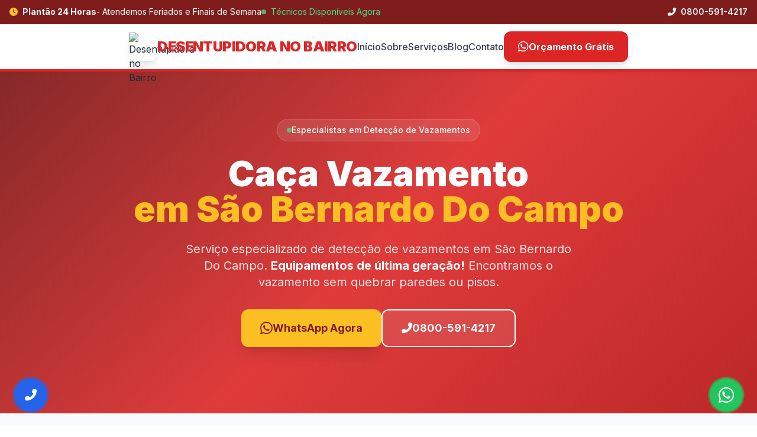

--- FILE ---
content_type: text/html
request_url: https://www.desentupidoranobairro.com/grande-sp/caca-vazamento-sao-bernardo-do-campo
body_size: 5103
content:
<!DOCTYPE html>
<html lang="pt-BR" itemscope itemtype="https://schema.org/WebPage">
<head>
    <meta charset="UTF-8">
    <meta name="viewport" content="width=device-width, initial-scale=1.0">
    
    <!-- SEO -->
    <title>Caça Vazamento São Bernardo do Campo | Desentupidora no Bairro 24h</title>
    <meta name="description" content="Caça vazamento em Sao Bernardo Do Campo. Detecção de vazamentos com geofone, termografia e equipamentos modernos. Sem quebrar! Ligue 0800-591-4217">
    <meta name="robots" content="index, follow, max-image-preview:large, max-snippet:-1, max-video-preview:-1">
    <link rel="canonical" href="https://www.desentupidoranobairro.com/grande-sp/caca-vazamento-sao-bernardo-do-campo">
    
    <!-- Open Graph -->
    <meta property="og:type" content="website">
    <meta property="og:url" content="https://www.desentupidoranobairro.com/grande-sp/caca-vazamento-sao-bernardo-do-campo">
    <meta property="og:title" content="Caça Vazamento São Bernardo do Campo | Desentupidora no Bairro">
    <meta property="og:description" content="Caça vazamento em Sao Bernardo Do Campo. Detecção de vazamentos com geofone, termografia e equipamentos modernos. Sem quebrar! Ligue 0800-591-4217">
    <meta property="og:locale" content="pt_BR">
    
    <!-- Favicon -->
    <link rel="icon" type="image/x-icon" href="/favicon.ico">
    <link rel="icon" type="image/avif" sizes="32x32" href="/images/favicon_32_rounded.avif">
    <link rel="icon" type="image/avif" sizes="64x64" href="/images/favicon_64_rounded.avif">
    <link rel="apple-touch-icon" href="/images/apple-touch-icon_rounded.avif">
    
    <!-- Fonts & Icons -->
    <link rel="preconnect" href="https://fonts.googleapis.com">
    <link rel="preconnect" href="https://fonts.gstatic.com" crossorigin>
    <link href="https://fonts.googleapis.com/css2?family=Inter:wght@300;400;500;600;700;800;900&display=swap" rel="stylesheet">
    <link rel="stylesheet" href="https://cdnjs.cloudflare.com/ajax/libs/font-awesome/6.5.1/css/all.min.css">
    
    <!-- Tailwind CSS -->
    <script src="https://cdn.tailwindcss.com"></script>
    <script>
        tailwind.config = {
            theme: {
                extend: {
                    fontFamily: { sans: ['Inter', 'system-ui', 'sans-serif'] },
                    colors: {
                        brand: {
                            primary: "#dc2626",
                            secondary: "#b91c1c",
                            dark: "#7f1d1d",
                            cta: "#fbbf24",
                            light: "#fef2f2"
                        }
                    }
                }
            }
        }
    </script>
    
    <style>
        .hero-gradient {
            background: linear-gradient(135deg, rgba(127, 29, 29, 0.95) 0%, rgba(220, 38, 38, 0.9) 50%, rgba(185, 28, 28, 0.95) 100%);
        }
        @keyframes phone-button-ring {
            0% { box-shadow: 0 0 0 0 rgba(37, 99, 235, 0.7); }
            70% { box-shadow: 0 0 0 12px rgba(37, 99, 235, 0); }
            100% { box-shadow: 0 0 0 0 rgba(37, 99, 235, 0); }
        }
        .phone-button-pulse { animation: phone-button-ring 2s cubic-bezier(0.455, 0.03, 0.515, 0.955) infinite; }
        @keyframes whatsapp-button-ring {
            0% { box-shadow: 0 0 0 0 rgba(34, 197, 94, 0.7); }
            70% { box-shadow: 0 0 0 12px rgba(34, 197, 94, 0); }
            100% { box-shadow: 0 0 0 0 rgba(34, 197, 94, 0); }
        }
        .whatsapp-button-pulse { animation: whatsapp-button-ring 2s cubic-bezier(0.455, 0.03, 0.515, 0.955) infinite; }
        .phone-button-pulse:hover, .whatsapp-button-pulse:hover { transform: scale(1.1); }
        @keyframes shake {
            0%, 100% { transform: rotate(0deg); }
            25% { transform: rotate(-5deg); }
            75% { transform: rotate(5deg); }
        }
        .shake-anim { animation: shake 0.5s ease-in-out infinite; }
    </style>

<!-- Google Analytics -->
<script async src="https://www.googletagmanager.com/gtag/js?id=G-XHNDBMYMQY"></script>
<script>
  window.dataLayer = window.dataLayer || [];
  function gtag(){dataLayer.push(arguments);}
  gtag('js', new Date());
  gtag('config', 'G-XHNDBMYMQY');
</script>
<!-- End Google Analytics -->
<!-- Geo Tags para SEO Local -->
    <meta name="geo.region" content="BR-SP">
    <meta name="geo.placename" content="São Paulo">
    <meta name="geo.position" content="-23.5505;-46.6333">
    <meta name="ICBM" content="-23.5505, -46.6333">

    <script type="application/ld+json">
{
    "@context": "https://schema.org/",
    "@type": "Product",
    "name": "Caça Vazamento
                        em São Bernardo Do Campo",
    "aggregateRating": {
        "@type": "AggregateRating",
        "ratingValue": "4.9",
        "bestRating": "5",
        "ratingCount": "1495"
    },
    "offers": {
        "@type": "AggregateOffer",
        "availability": "https://schema.org/InStock",
        "lowPrice": "79.90",
        "highPrice": "199.90",
        "priceCurrency": "BRL",
        "offerCount": "18"
    }
}
</script>
</head>
<body class="font-sans text-gray-800 antialiased bg-white">

    <!-- Top Bar -->
    <div class="bg-brand-dark text-white py-2.5 text-sm hidden md:block border-b border-red-800">
        <div class="container mx-auto px-4 flex justify-between items-center">
            <div class="flex items-center gap-6">
                <span class="flex items-center">
                    <i class="fas fa-clock mr-2 text-brand-cta" aria-hidden="true"></i>
                    <strong>Plantão 24 Horas</strong> - Atendemos Feriados e Finais de Semana
                </span>
                <span class="flex items-center text-green-400">
                    <span class="w-2 h-2 bg-green-400 rounded-full mr-2 animate-pulse"></span>
                    Técnicos Disponíveis Agora
                </span>
            </div>
            <div class="flex items-center gap-4">
                <a href="tel:08005914217" class="hover:text-brand-cta transition-colors font-semibold">
                    <i class="fas fa-phone-alt mr-1 shake-anim" aria-hidden="true"></i> 0800-591-4217
                </a>
            </div>
        </div>
    </div>

    <!-- Header -->
    <header class="bg-white shadow-lg border-b-4 border-brand-primary">
        <div class="container mx-auto px-4 py-3 flex justify-center gap-8 items-center">
            <a href="/" class="flex items-center gap-3">
                <img src="/images/logo.avif" alt="Desentupidora no Bairro" class="w-12 h-12 rounded-xl shadow-lg" loading="lazy">
                <div>
                    
                    <span class="text-xl md:text-2xl text-red-600 font-black tracking-tight uppercase">DESENTUPIDORA NO BAIRRO</span>
                </div>
            </a>

            <nav role="navigation" class="hidden lg:flex items-center gap-8 font-medium text-gray-700">
                <a href="/" class="hover:text-brand-primary transition-colors">Início</a>
                <a href="/sobre" class="hover:text-brand-primary transition-colors">Sobre</a>
                <a href="/servicos" class="hover:text-brand-primary transition-colors">Serviços</a>
                <a href="/blog" class="hover:text-brand-primary transition-colors">Blog</a>
                <a href="/contato" class="hover:text-brand-primary transition-colors">Contato</a>
            </nav>

            <div class="flex items-center gap-4">
                <a href="https://api.whatsapp.com/send?phone=5511957114520&text=Gostaria%20de%20um%20servi%C3%A7o%20de%20desentupimento%20em%20Ca%C3%A7a%20Vazamento%20S%C3%A3o%20Bernardo%20do%20Campo" target="_blank" rel="noopener noreferrer" class="hidden md:flex items-center gap-2 bg-brand-primary hover:bg-brand-secondary text-white px-6 py-3 rounded-xl font-bold transition-all shadow-lg">
                    <i class="fab fa-whatsapp text-xl" aria-hidden="true"></i> Orçamento Grátis
                </a>
                <button id="mobile-menu-btn" class="lg:hidden text-gray-700 text-2xl p-2">
                    <i class="fas fa-bars" aria-hidden="true"></i>
                </button>
            </div>
        </div>
        
        <!-- Mobile Menu -->
        <div id="mobile-menu" class="hidden lg:hidden bg-white border-t border-gray-100 shadow-lg">
            <div class="container mx-auto px-4 py-4 flex flex-col gap-4">
                <a href="/" class="py-2 font-medium hover:text-brand-primary">Início</a>
                <a href="/sobre" class="py-2 font-medium hover:text-brand-primary">Sobre</a>
                <a href="/servicos" class="py-2 font-medium hover:text-brand-primary">Serviços</a>
                <a href="/blog" class="py-2 font-medium hover:text-brand-primary">Blog</a>
                <a href="/contato" class="py-2 font-medium hover:text-brand-primary">Contato</a>
                <a href="https://api.whatsapp.com/send?phone=5511957114520&text=Gostaria%20de%20um%20servi%C3%A7o%20de%20desentupimento%20em%20Ca%C3%A7a%20Vazamento%20S%C3%A3o%20Bernardo%20do%20Campo" target="_blank" rel="noopener noreferrer" class="bg-brand-primary text-white text-center py-3 rounded-xl font-bold">Orçamento Grátis</a>
            </div>
        </div>
    </header>

    <!-- Main Content -->
    <main role="main">
        
    <!-- Hero Section -->
    <section class="hero-gradient text-white py-16 lg:py-20">
        <div class="container mx-auto px-4">
            <div class="max-w-4xl mx-auto text-center">
                <div class="inline-flex items-center gap-2 bg-white/10 backdrop-blur px-4 py-2 rounded-full text-sm font-medium mb-6 border border-white/20">
                    <span class="w-2 h-2 bg-green-400 rounded-full animate-pulse"></span>
                    Especialistas em Detecção de Vazamentos
                </div>
                
                <h1 class="text-4xl lg:text-5xl xl:text-6xl font-black mb-6 leading-tight">
                        Caça Vazamento<br>
                        <span class="text-brand-cta">em São Bernardo Do Campo</span>
                    </h1>
                
                <p class="text-lg lg:text-xl text-red-100 mb-8 leading-relaxed max-w-2xl mx-auto">
                    Serviço especializado de detecção de vazamentos em São Bernardo Do Campo. <strong class="text-white">Equipamentos de última geração!</strong> 
                    Encontramos o vazamento sem quebrar paredes ou pisos.
                </p>
                
                <div class="flex flex-col sm:flex-row gap-4 justify-center mb-8">
                    <a href="https://api.whatsapp.com/send?phone=5511957114520&text=Olá! Preciso de caça vazamento em São Bernardo Do Campo" class="bg-brand-cta hover:bg-yellow-400 text-brand-dark px-8 py-4 rounded-xl font-bold text-lg transition-all shadow-xl flex items-center justify-center gap-3 transform hover:scale-105">
                        <i class="fab fa-whatsapp text-2xl" aria-hidden="true"></i> WhatsApp Agora
                    </a>
                    <a href="tel:08005914217" class="bg-white/10 hover:bg-white/20 backdrop-blur border-2 border-white px-8 py-4 rounded-xl font-bold text-lg transition-all flex items-center justify-center gap-3">
                        <i class="fas fa-phone-alt" aria-hidden="true"></i> 0800-591-4217
                    </a>
                </div>
            </div>
        </div>
    </section>

    <!-- Sobre Section -->
    <section class="py-16 bg-gray-50">
        <div class="container mx-auto px-4">
            <div class="max-w-4xl mx-auto">
                <h2 class="text-3xl font-bold text-center mb-8">Caça Vazamento Profissional em São Bernardo Do Campo</h1>
                
                <div class="prose prose-lg max-w-none">
                    <p class="text-gray-600 leading-relaxed mb-6">
                        Nosso serviço de <strong>caça vazamento em São Bernardo Do Campo</strong> utiliza equipamentos de última geração para 
                        detectar vazamentos de água ocultos sem necessidade de quebrar paredes, pisos ou azulejos. 
                        Economize água e dinheiro com nossa tecnologia avançada.
                    </p>
                    
                    <p class="text-gray-600 leading-relaxed mb-6">
                        Utilizamos geofone, termografia, teste de estanqueidade e detector de umidade para localizar 
                        com precisão o ponto exato do vazamento. Atendimento 24 horas em São Bernardo Do Campo e região.
                    </p>
                </div>
            </div>
        </div>
    </section>

    <!-- Equipamentos Section -->
    <section class="py-16 bg-white">
        <div class="container mx-auto px-4">
            <h2 class="text-3xl font-bold text-center mb-12">Tecnologia de Detecção de Vazamentos</h2>
            
            <div class="grid grid-cols-1 md:grid-cols-2 lg:grid-cols-4 gap-6">
                <div class="bg-gray-50 p-6 rounded-2xl border border-gray-100 hover:shadow-lg transition-all text-center">
                    <div class="w-16 h-16 bg-brand-primary/10 rounded-full flex items-center justify-center mx-auto mb-4">
                        <i class="fas fa-headphones text-2xl text-brand-primary" aria-hidden="true"></i>
                    </div>
                    <h3 class="text-lg font-bold mb-2">Geofone</h3>
                    <p class="text-gray-600 text-sm">Detecta sons de vazamento em tubulações subterrâneas</p>
                </div>
                
                <div class="bg-gray-50 p-6 rounded-2xl border border-gray-100 hover:shadow-lg transition-all text-center">
                    <div class="w-16 h-16 bg-brand-primary/10 rounded-full flex items-center justify-center mx-auto mb-4">
                        <i class="fas fa-thermometer-half text-2xl text-brand-primary" aria-hidden="true"></i>
                    </div>
                    <h3 class="text-lg font-bold mb-2">Termografia</h3>
                    <p class="text-gray-600 text-sm">Câmera térmica para identificar variações de temperatura</p>
                </div>
                
                <div class="bg-gray-50 p-6 rounded-2xl border border-gray-100 hover:shadow-lg transition-all text-center">
                    <div class="w-16 h-16 bg-brand-primary/10 rounded-full flex items-center justify-center mx-auto mb-4">
                        <i class="fas fa-tachometer-alt text-2xl text-brand-primary" aria-hidden="true"></i>
                    </div>
                    <h3 class="text-lg font-bold mb-2">Pressurização</h3>
                    <p class="text-gray-600 text-sm">Teste de pressão para identificar vazamentos na rede</p>
                </div>
                
                <div class="bg-gray-50 p-6 rounded-2xl border border-gray-100 hover:shadow-lg transition-all text-center">
                    <div class="w-16 h-16 bg-brand-primary/10 rounded-full flex items-center justify-center mx-auto mb-4">
                        <i class="fas fa-tint text-2xl text-brand-primary" aria-hidden="true"></i>
                    </div>
                    <h3 class="text-lg font-bold mb-2">Detector de Umidade</h3>
                    <p class="text-gray-600 text-sm">Mede níveis de umidade em paredes e pisos</p>
                </div>
            </div>
        </div>
    </section>

    <!-- Caça Vazamento - Cidades Atendidas na Grande SP -->
    <section class="py-16 bg-gray-50">
        <div class="container mx-auto px-4">
            <div class="text-center mb-12">
                <h2 class="text-3xl md:text-4xl font-black text-gray-900 mb-4">Caça Vazamento na Grande SP</h2>
                <p class="text-gray-600">Atendemos toda a Região Metropolitana de São Paulo com serviços especializados de caça vazamento</p>
            </div>
            <div class="flex flex-wrap justify-center gap-3">
                <a href="/grande-sp/caca-vazamento-em-alphaville" class="bg-white hover:bg-brand-primary hover:text-white px-4 py-2 rounded-lg shadow transition-all text-gray-700 font-medium border">Alphaville</a>
                <a href="/grande-sp/caca-vazamento-em-aruja" class="bg-white hover:bg-brand-primary hover:text-white px-4 py-2 rounded-lg shadow transition-all text-gray-700 font-medium border">Arujá</a>
                <a href="/grande-sp/caca-vazamento-em-barueri" class="bg-white hover:bg-brand-primary hover:text-white px-4 py-2 rounded-lg shadow transition-all text-gray-700 font-medium border">Barueri</a>
                <a href="/grande-sp/caca-vazamento-em-diadema" class="bg-white hover:bg-brand-primary hover:text-white px-4 py-2 rounded-lg shadow transition-all text-gray-700 font-medium border">Diadema</a>
                <a href="/grande-sp/caca-vazamento-em-ferraz-de-vasconcelos" class="bg-white hover:bg-brand-primary hover:text-white px-4 py-2 rounded-lg shadow transition-all text-gray-700 font-medium border">Ferraz de Vasconcelos</a>
                <a href="/grande-sp/caca-vazamento-em-guarulhos" class="bg-white hover:bg-brand-primary hover:text-white px-4 py-2 rounded-lg shadow transition-all text-gray-700 font-medium border">Guarulhos</a>
                <a href="/grande-sp/caca-vazamento-em-itaquaquecetuba" class="bg-white hover:bg-brand-primary hover:text-white px-4 py-2 rounded-lg shadow transition-all text-gray-700 font-medium border">Itaquaquecetuba</a>
                <a href="/grande-sp/caca-vazamento-em-maua" class="bg-white hover:bg-brand-primary hover:text-white px-4 py-2 rounded-lg shadow transition-all text-gray-700 font-medium border">Mauá</a>
                <a href="/grande-sp/caca-vazamento-em-mogi-das-cruzes" class="bg-white hover:bg-brand-primary hover:text-white px-4 py-2 rounded-lg shadow transition-all text-gray-700 font-medium border">Mogi das Cruzes</a>
                <a href="/grande-sp/caca-vazamento-em-osasco" class="bg-white hover:bg-brand-primary hover:text-white px-4 py-2 rounded-lg shadow transition-all text-gray-700 font-medium border">Osasco</a>
                <a href="/grande-sp/caca-vazamento-em-poa" class="bg-white hover:bg-brand-primary hover:text-white px-4 py-2 rounded-lg shadow transition-all text-gray-700 font-medium border">Poá</a>
                <a href="/grande-sp/caca-vazamento-em-santo-andre" class="bg-white hover:bg-brand-primary hover:text-white px-4 py-2 rounded-lg shadow transition-all text-gray-700 font-medium border">Santo André</a>
                <a href="/grande-sp/caca-vazamento-sao-bernardo-do-campo" class="bg-brand-primary text-white px-4 py-2 rounded-lg shadow transition-all font-medium border border-brand-primary">São Bernardo do Campo</a>
                <a href="/grande-sp/caca-vazamento-em-sao-caetano-do-sul" class="bg-white hover:bg-brand-primary hover:text-white px-4 py-2 rounded-lg shadow transition-all text-gray-700 font-medium border">São Caetano do Sul</a>
                <a href="/grande-sp/caca-vazamento-em-suzano" class="bg-white hover:bg-brand-primary hover:text-white px-4 py-2 rounded-lg shadow transition-all text-gray-700 font-medium border">Suzano</a>
            </div>
            <div class="text-center mt-8">
                <a href="/desentupidora-grande-sp" class="inline-flex items-center gap-2 text-brand-primary hover:text-brand-secondary font-semibold">Ver todos os serviços na Grande SP <i class="fas fa-arrow-right" aria-hidden="true"></i></a>
            </div>
        </div>
    </section>

    <!-- CTA Section -->
    <section class="py-16 bg-brand-primary text-white">
        <div class="container mx-auto px-4 text-center">
            <h2 class="text-3xl lg:text-4xl font-bold mb-6">Precisa de Caça Vazamento em São Bernardo Do Campo?</h2>
            <p class="text-xl text-red-100 mb-8 max-w-2xl mx-auto">
                Ligue agora e tenha um especialista no seu endereço. Detecção precisa sem quebrar!
            </p>
            <div class="flex flex-col sm:flex-row gap-4 justify-center">
                <a href="https://api.whatsapp.com/send?phone=5511957114520&text=Olá! Preciso de caça vazamento em São Bernardo Do Campo" class="bg-brand-cta hover:bg-yellow-400 text-brand-dark px-8 py-4 rounded-xl font-bold text-lg transition-all shadow-xl flex items-center justify-center gap-3">
                    <i class="fab fa-whatsapp text-2xl" aria-hidden="true"></i> Chamar no WhatsApp
                </a>
                <a href="tel:08005914217" class="bg-white text-brand-primary px-8 py-4 rounded-xl font-bold text-lg transition-all flex items-center justify-center gap-3">
                    <i class="fas fa-phone-alt" aria-hidden="true"></i> 0800-591-4217
                </a>
            </div>
        </div>
    </section>

    </main>

    <!-- Footer -->
    <footer role="contentinfo" class="bg-gray-900 text-gray-400 py-12 border-t border-red-900/50">
        <div class="container mx-auto px-4">
            <div class="grid grid-cols-1 md:grid-cols-4 gap-8 mb-10">
                <div class="md:col-span-2">
                    <div class="flex items-center gap-3 mb-4">
                        <div class="bg-brand-primary text-white p-2 rounded-lg">
                            <i class="fas fa-wrench text-xl" aria-hidden="true"></i>
                        </div>
                        <div>
                            <h4 class="text-white font-bold text-lg">DESENTUPIDORA NO BAIRRO</h4>
                            <span class="text-xs text-gray-500">Atendimento 24 Horas</span>
                        </div>
                    </div>
                    <p class="mb-4 leading-relaxed">Sua parceira de confiança para serviços de desentupimento em São Paulo e Grande SP. Atendimento rápido, limpo e com garantia por escrito.</p>
                    <div class="flex gap-4">
                        <a href="#" class="bg-white/10 hover:bg-brand-primary w-10 h-10 rounded-full flex items-center justify-center transition-colors"><i class="fab fa-facebook-f" aria-hidden="true"></i></a>
                        <a href="#" class="bg-white/10 hover:bg-brand-primary w-10 h-10 rounded-full flex items-center justify-center transition-colors"><i class="fab fa-instagram" aria-hidden="true"></i></a>
                        <a href="https://api.whatsapp.com/send?phone=5511957114520" class="bg-white/10 hover:bg-green-500 w-10 h-10 rounded-full flex items-center justify-center transition-colors"><i class="fab fa-whatsapp" aria-hidden="true"></i></a>
                    </div>
                </div>
                
                <div>
                    <h4 class="text-white font-bold mb-4 border-b border-gray-700 pb-2">Serviços</h4>
                    <ul class="space-y-2 text-sm">
                        <li><a href="/desentupidora-esgoto" class="hover:text-brand-primary transition-colors">Desentupimento de Esgoto</a></li>
                        <li><a href="/desentupidora-de-vaso" class="hover:text-brand-primary transition-colors">Desentupimento de Vaso</a></li>
                        <li><a href="/desentupidora-caixa-de-gordura" class="hover:text-brand-primary transition-colors">Limpeza de Caixa de Gordura</a></li>
                        <li><a href="/hidrojateamento-esgoto" class="hover:text-brand-primary transition-colors">Hidrojateamento</a></li>
                        <li><a href="/caca-vazamento" class="hover:text-brand-primary transition-colors">Caça Vazamento</a></li>
                    </ul>
                </div>
                
                <div>
                    <h4 class="text-white font-bold mb-4 border-b border-gray-700 pb-2">Contato</h4>
                    <ul class="space-y-3 text-sm">
                        <li class="flex items-center gap-2">
                            <i class="fas fa-phone text-brand-primary" aria-hidden="true"></i>
                            <a href="tel:08005914217" class="hover:text-white transition-colors">0800-591-4217</a>
                        </li>
                        <li class="flex items-center gap-2">
                            <i class="fab fa-whatsapp text-green-500" aria-hidden="true"></i>
                            <a href="https://api.whatsapp.com/send?phone=5511957114520" class="hover:text-white transition-colors">(11) 95711-4520</a>
                        </li>
                        <li class="flex items-center gap-2">
                            <i class="fas fa-envelope text-brand-primary" aria-hidden="true"></i>
                            <a href="mailto:desentupidoranb@gmail.com" class="hover:text-white transition-colors">desentupidoranb@gmail.com</a>
                        </li>
                    </ul>
                </div>
            </div>
            
            <div class="border-t border-gray-800 pt-8 flex flex-col md:flex-row justify-between items-center gap-4">
                <p class="text-sm">&copy; 2025 Desentupidora no Bairro. Todos os direitos reservados.</p>
                <div class="flex items-center gap-4 text-sm">
                    <a href="/politica-de-privacidade" class="hover:text-brand-primary transition-colors">Política de Privacidade</a>
                    <span class="text-gray-600">|</span>
                    <a href="/termos-de-uso" class="hover:text-brand-primary transition-colors">Termos de Uso</a>
                </div>
            </div>
        </div>
    </footer>

    <!-- Floating Phone Button -->
    <a href="tel:08005914217" class="fixed bottom-6 left-6 z-50 bg-blue-600 hover:bg-blue-700 text-white w-14 h-14 rounded-full shadow-2xl transition-all flex items-center justify-center group phone-button-pulse" aria-label="Ligar Agora">
        <span class="absolute left-full ml-3 bg-blue-600 text-white px-4 py-2 rounded-lg shadow-xl text-sm font-bold whitespace-nowrap opacity-0 group-hover:opacity-100 transition-opacity duration-300 hidden md:block">0800-591-4217</span>
        <i class="fas fa-phone-alt text-xl" aria-hidden="true"></i>
    </a>
    
    <!-- Floating WhatsApp Button -->
    <a href="https://api.whatsapp.com/send?phone=5511957114520&text=Olá! Preciso de um orçamento para desentupimento." target="_blank" rel="noopener" class="fixed bottom-6 right-6 z-50 bg-green-500 hover:bg-green-600 text-white w-14 h-14 rounded-full shadow-2xl transition-all flex items-center justify-center group whatsapp-button-pulse" aria-label="Falar no WhatsApp">
        <span class="absolute right-full mr-3 bg-green-500 text-white px-4 py-2 rounded-lg shadow-xl text-sm font-bold whitespace-nowrap opacity-0 group-hover:opacity-100 transition-opacity duration-300 hidden md:block">WhatsApp</span>
        <i class="fab fa-whatsapp text-3xl" aria-hidden="true"></i>
    </a>

    <!-- JavaScript -->
    <script>
        // Mobile Menu Toggle
        document.getElementById('mobile-menu-btn').addEventListener('click', function() {
            document.getElementById('mobile-menu').classList.toggle('hidden');
        });
    </script>
</body>
</html>